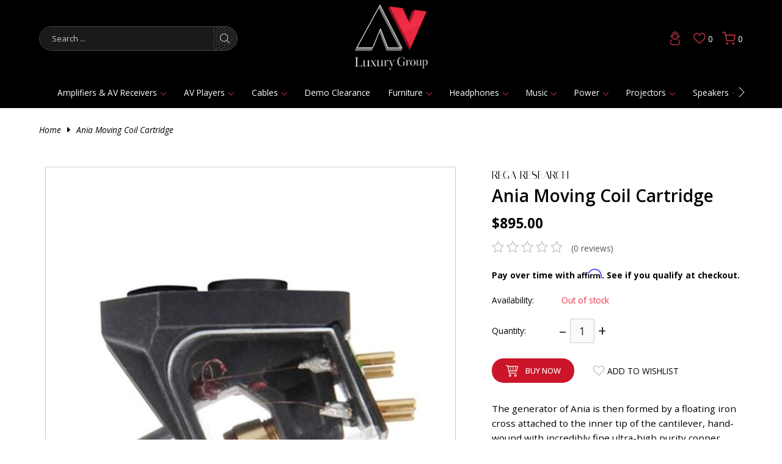

--- FILE ---
content_type: text/javascript;charset=utf-8
request_url: https://www.avluxurygroup.com/services/stats/pageview.js?product=14007300&hash=436e
body_size: -413
content:
// SEOshop 18-01-2026 22:25:19